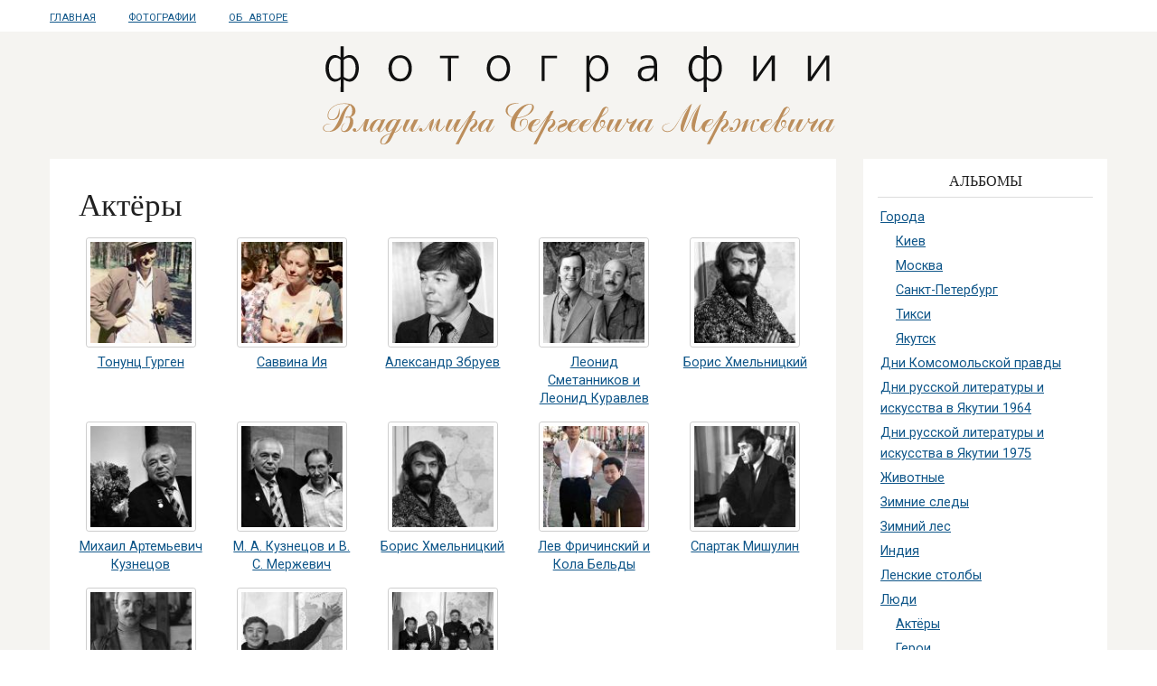

--- FILE ---
content_type: text/html; charset=UTF-8
request_url: https://merjevich.ru/album/aktyory
body_size: 3547
content:
<!DOCTYPE html>
<html lang="ru">
	<head>
		<meta name="viewport" content="width=device-width, initial-scale=1.0">
		<link rel="icon" type="image/svg+xml" href="/themes/crush/ico/favicon.svg">
		<link rel="icon" type="image/png" sizes="32x32" href="/themes/crush/ico/32x32.png">
		<link rel="icon" type="image/png" sizes="16x16" href="/themes/crush/ico/16x16.png">
		<title>Актёры | Фотографии В. С. Мержевича</title>
		<link rel="stylesheet" media="all" href="/themes/crush/css/foundation.min.css?sziyua" />
<link rel="stylesheet" media="all" href="/themes/crush/css/style.css?sziyua" />

		
	</head>
	<body>
		  <div class="dialog-off-canvas-main-canvas" data-off-canvas-main-canvas>
    <header class="topmenu">
	<div class="row">
		<div class="large-12 columns">
			<div class="block"  id="block-glavnoemenyu">
    <div class="block-content">
      
              <ul>
              <li>
        <a href="/" data-drupal-link-system-path="&lt;front&gt;">Главная</a>
              </li>
          <li>
        <a href="/photo">Фотографии</a>
              </li>
          <li>
        <a href="/about" data-drupal-link-system-path="about">Об авторе</a>
              </li>
        </ul>
  


    </div>
</div>
		</div>
	</div>
</header>
<main>
	<div class="row hgroup">
		<div class="large-12 columns">
			<a href="/"><img src="/themes/crush/images/logo.svg" alt="Фотографии Владимира Сергеевича Мержевича" width="567" height="116"></a>
		</div>
	</div>
	<div class="row">
		<div class="small-12 medium-8 large-9 columns main">
			<div class="content-main">
				<div data-drupal-messages-fallback class="hidden"></div><div class="block"  id="block-crush-content">
    <div class="block-content">
        <div class="view-header">
    <h1>Актёры</h1>
<p></p>
  </div>

<div class="row small-up-3 medium-up-4 large-up-5">
      <div class="column card">  <a href="/photo/tonunc-gurgen" hreflang="ru"><img loading="lazy" src="/assets/styles/thumbnail/public/photo/314.jpg?itok=lbcXdGZS" width="120" height="120" alt="" class="thumbnail" />

</a>
<p class="album-title"><a href="/photo/tonunc-gurgen" hreflang="ru">Тонунц Гурген</a></p></div>
    <div class="column card">  <a href="/photo/savvina-iya" hreflang="ru"><img loading="lazy" src="/assets/styles/thumbnail/public/photo/315.jpg?itok=c3FSK-DH" width="120" height="120" alt="" class="thumbnail" />

</a>
<p class="album-title"><a href="/photo/savvina-iya" hreflang="ru">Саввина Ия</a></p></div>
    <div class="column card">  <a href="/photo/aleksandr-zbruev" hreflang="ru"><img loading="lazy" src="/assets/styles/thumbnail/public/photo/zbruev.jpg?itok=CyAQYrFf" width="120" height="120" alt="" class="thumbnail" />

</a>
<p class="album-title"><a href="/photo/aleksandr-zbruev" hreflang="ru">Александр Збруев</a></p></div>
    <div class="column card">  <a href="/photo/leonid-smetannikov-i-leonid-kuravlev" hreflang="ru"><img loading="lazy" src="/assets/styles/thumbnail/public/photo/320.jpg?itok=8SCF3snp" width="120" height="120" alt="" class="thumbnail" />

</a>
<p class="album-title"><a href="/photo/leonid-smetannikov-i-leonid-kuravlev" hreflang="ru">Леонид Сметанников и Леонид Куравлев</a></p></div>
    <div class="column card">  <a href="/photo/boris-khmelnickiy" hreflang="ru"><img loading="lazy" src="/assets/styles/thumbnail/public/photo/khmelnickiy-2.jpg?itok=3QFLUJg2" width="120" height="120" alt="" class="thumbnail" />

</a>
<p class="album-title"><a href="/photo/boris-khmelnickiy" hreflang="ru">Борис Хмельницкий</a></p></div>
    <div class="column card">  <a href="/photo/mikhail-artemevich-kuznecov" hreflang="ru"><img loading="lazy" src="/assets/styles/thumbnail/public/photo/kuznecov-1.jpg?itok=coWx9Cp3" width="120" height="120" alt="" class="thumbnail" />

</a>
<p class="album-title"><a href="/photo/mikhail-artemevich-kuznecov" hreflang="ru">Михаил Артемьевич Кузнецов</a></p></div>
    <div class="column card">  <a href="/photo/m-kuznecov-i-v-s-merzhevich" hreflang="ru"><img loading="lazy" src="/assets/styles/thumbnail/public/photo/kuznecov-2.jpg?itok=UQPvFDbe" width="120" height="120" alt="" class="thumbnail" />

</a>
<p class="album-title"><a href="/photo/m-kuznecov-i-v-s-merzhevich" hreflang="ru">М. А. Кузнецов и В. С. Мержевич</a></p></div>
    <div class="column card">  <a href="/photo/boris-khmelnickiy-0" hreflang="ru"><img loading="lazy" src="/assets/styles/thumbnail/public/photo/khmelnickiy.jpg?itok=HiUqoy4d" width="120" height="120" alt="" class="thumbnail" />

</a>
<p class="album-title"><a href="/photo/boris-khmelnickiy-0" hreflang="ru">Борис Хмельницкий</a></p></div>
    <div class="column card">  <a href="/photo/lev-frichinskiy-i-kola-beldy" hreflang="ru"><img loading="lazy" src="/assets/styles/thumbnail/public/photo/beldy.jpg?itok=zisnIiGk" width="120" height="120" alt="" class="thumbnail" />

</a>
<p class="album-title"><a href="/photo/lev-frichinskiy-i-kola-beldy" hreflang="ru">Лев Фричинский и Кола Бельды</a></p></div>
    <div class="column card">  <a href="/photo/spartak-mishulin" hreflang="ru"><img loading="lazy" src="/assets/styles/thumbnail/public/photo/mishulin.jpg?itok=QUcmCwPy" width="120" height="120" alt="" class="thumbnail" />

</a>
<p class="album-title"><a href="/photo/spartak-mishulin" hreflang="ru">Спартак Мишулин</a></p></div>
    <div class="column card">  <a href="/photo/leonid-kuravlyov" hreflang="ru"><img loading="lazy" src="/assets/styles/thumbnail/public/photo/kuravlyov.jpg?itok=_Vn0pYhn" width="120" height="120" alt="" class="thumbnail" />

</a>
<p class="album-title"><a href="/photo/leonid-kuravlyov" hreflang="ru">Леонид Куравлёв</a></p></div>
    <div class="column card">  <a href="/photo/sergey-prokhanov-u-karty-yakutii" hreflang="ru"><img loading="lazy" src="/assets/styles/thumbnail/public/photo/prokhanov-2.jpg?itok=QZQJMigo" width="120" height="120" alt="" class="thumbnail" />

</a>
<p class="album-title"><a href="/photo/sergey-prokhanov-u-karty-yakutii" hreflang="ru">Сергей Проханов у карты Якутии</a></p></div>
    <div class="column card">  <a href="/photo/v-gostyakh-u-knigolyubov" hreflang="ru"><img loading="lazy" src="/assets/styles/thumbnail/public/photo/11709.jpg?itok=eETUrKtL" width="120" height="120" alt="" class="thumbnail" />

</a>
<p class="album-title"><a href="/photo/v-gostyakh-u-knigolyubov" hreflang="ru">В гостях у книголюбов</a></p></div>

</div>
  
  

    </div>
</div>

			</div>
		</div>
		<aside class="small-12 medium-4 large-3 columns sidebar">
			<div class="block"  id="block-albomy">
      <h2 class="block-title">Альбомы</h2>
    <div class="block-content">
      
              <ul>
              <li>
        <a href="/album/goroda">Города</a>
                                <ul>
              <li>
        <a href="/album/kiev">Киев</a>
              </li>
          <li>
        <a href="/album/moskva">Москва</a>
              </li>
          <li>
        <a href="/album/sankt-peterburg">Санкт-Петербург</a>
              </li>
          <li>
        <a href="/album/tiksi">Тикси</a>
              </li>
          <li>
        <a href="/album/yakutsk">Якутск</a>
              </li>
        </ul>
  
              </li>
          <li>
        <a href="/album/dni-komsomolskoy-pravdy">Дни Комсомольской правды</a>
              </li>
          <li>
        <a href="/album/dni-russkoy-literatury-i-iskusstva-v-yakutii-1964">Дни русской литературы и искусства в Якутии 1964</a>
              </li>
          <li>
        <a href="/album/dni-russkoy-literatury-i-iskusstva-v-yakutii-1975">Дни русской литературы и искусства в Якутии 1975</a>
              </li>
          <li>
        <a href="/album/zhivotnye">Животные</a>
              </li>
          <li>
        <a href="/album/zimnie-sledy">Зимние следы</a>
              </li>
          <li>
        <a href="/album/zimniy-les">Зимний лес</a>
              </li>
          <li>
        <a href="/album/indiya">Индия</a>
              </li>
          <li>
        <a href="/album/lenskie-stolby">Ленские столбы</a>
              </li>
          <li>
        <a href="/album/lyudi">Люди</a>
                                <ul>
              <li>
        <a href="/album/aktyory">Актёры</a>
              </li>
          <li>
        <a href="/album/geroi">Герои</a>
              </li>
          <li>
        <a href="/album/kosmonavty">Космонавты</a>
              </li>
          <li>
        <a href="/album/muzykanty-i-kompozitory">Музыканты и композиторы</a>
              </li>
          <li>
        <a href="/album/pisateli-i-poety">Писатели и поэты</a>
              </li>
          <li>
        <a href="/album/sportsmeny">Спортсмены</a>
              </li>
          <li>
        <a href="/album/uchyonye">Учёные</a>
              </li>
          <li>
        <a href="/album/shakhmatisty">Шахматисты</a>
              </li>
          <li>
        <a href="/album/evenki">Эвенки</a>
              </li>
        </ul>
  
              </li>
          <li>
        <a href="/album/priroda">Природа</a>
              </li>
          <li>
        <a href="/album/reka-lena">Река Лена</a>
              </li>
          <li>
        <a href="/album/severnyy-polyus-15">Северный полюс-15</a>
              </li>
          <li>
        <a href="/album/semya">Семья</a>
              </li>
        </ul>
  


    </div>
</div><div class="block"  class="views-element-container" id="block-views-block-random-block">
  
      <h2 class="block-title">Случайная фотография</h2>
    
  <div class="block-content">
    


        <div class="random-photo">  <a href="/photo/panorama-stolbov" hreflang="ru"><img loading="lazy" src="/assets/styles/medium/public/photo/293.jpg?itok=V9DjXM5v" width="476" height="178" alt="" />

</a>
<div class="center random-title"><a href="/photo/panorama-stolbov" hreflang="ru">Панорама столбов</a></div></div>



  </div>
</div>
		</aside>
	</div>
</main>
<div class="copyright">
	<div class="row"><div class="small-12 columns">&copy; 2006–2025 Владимир Сергеевич Мержевич</div></div>
</div>
<footer>
	<div class="row">
		<div class="small-12 large-6 block columns">
			<h2 class="block-title">Об авторе</h2>
			<div class="block-content">
				<p>За годы своего творчества Владимир Сергеевич Мержевич сделал несколько тысяч фотографий природы, животных, событий и портретов разных людей. Многие работы публиковались в газетах и журналах, их можно было увидеть на персональных выставках автора.</p>
				<p>На этом сайте представлены фотографии В. С. Мержевича, а также изображения из его личного архива, насчитывающего множество уникальных старинных фотографий.</p>
			</div>
		</div>
		<div class="small-8 large-3 columns"><div class="views-element-container" id="block-views-block-popular-block" class="block">
  <h2 class="block-title">Популярные фотографии</h2>
  <div class="row small-up-3">
    


        <div class="column">  <a href="/photo/irkutsk-vokzal" hreflang="ru"><img loading="lazy" src="/assets/styles/small/public/photo/1.jpg?itok=g1-EKnDg" width="60" height="60" alt="Иркутск. Вокзал" class="thumbnail" />

</a>
</div>
    <div class="column">  <a href="/photo/kazan-obshchiy-vid" hreflang="ru"><img loading="lazy" src="/assets/styles/small/public/photo/2.jpg?itok=Ik14ZqcX" width="60" height="60" alt="Казань. Общий вид" class="thumbnail" />

</a>
</div>
    <div class="column">  <a href="/photo/kazan-russkaya-shveycariya" hreflang="ru"><img loading="lazy" src="/assets/styles/small/public/photo/3.jpg?itok=PkVjpPQa" width="60" height="60" alt="Казань. Русская Швейцария" class="thumbnail" />

</a>
</div>
    <div class="column">  <a href="/photo/sverdlovsk-ulica-lenina" hreflang="ru"><img loading="lazy" src="/assets/styles/small/public/photo/4.jpg?itok=ns5d19q2" width="60" height="60" alt="Свердловск. Улица Ленина" class="thumbnail" />

</a>
</div>
    <div class="column">  <a href="/photo/okrestnosti-tomska-m-protopopovo" hreflang="ru"><img loading="lazy" src="/assets/styles/small/public/photo/5.jpg?itok=mpo1SHEl" width="60" height="60" alt="Окрестности Томска. м. Протопопово" class="thumbnail" />

</a>
</div>
    <div class="column">  <a href="/photo/tomsk-bakteriologicheskiy-institut-imeni-churinyh" hreflang="ru"><img loading="lazy" src="/assets/styles/small/public/photo/6.jpg?itok=AGPPLf61" width="60" height="60" alt="Томск. Бактериологический Институт имени Чуриных" class="thumbnail" />

</a>
</div>
    <div class="column">  <a href="/photo/tobolsk-muzhskaya-gimnaziya" hreflang="ru"><img loading="lazy" src="/assets/styles/small/public/photo/7.jpg?itok=XXgvf0Ts" width="60" height="60" alt="Тобольск. Мужская гимназия" class="thumbnail" />

</a>
</div>
    <div class="column">  <a href="/photo/sanatoriy-gornoe-solnce" hreflang="ru"><img loading="lazy" src="/assets/styles/small/public/photo/8.jpg?itok=b6Y_j8qn" width="60" height="60" alt="Санаторий «Горное Солнце»" class="thumbnail" />

</a>
</div>
    <div class="column">  <a href="/photo/aleksandrovskaya-ulica" hreflang="ru"><img loading="lazy" src="/assets/styles/small/public/photo/9.jpg?itok=169VKPrJ" width="60" height="60" alt="Александровская улица" class="thumbnail" />

</a>
</div>



  </div>
</div>
</div>
		<div class="small-4 large-3 columns counter">
			<a href="https://www.liveinternet.ru/click" target="_blank"><img id="licnt4E67" width="31" height="31" title="LiveInternet" src="[data-uri]" alt=""></a>
			<script src="/themes/crush/js/li.js"></script>
		</div>
	</div>
</footer>
  </div>

		
	</body>
</html>

--- FILE ---
content_type: text/css
request_url: https://merjevich.ru/themes/crush/css/style.css?sziyua
body_size: 2199
content:
@import url(https://fonts.googleapis.com/css?family=Roboto:400,700|Playfair+Display&subset=cyrillic,latin);

@font-face {
  font-family: 'fontello';
  src: url('../font/fontello.eot?63424682');
  src: url('../font/fontello.eot?63424682#iefix') format('embedded-opentype'),
       url('../font/fontello.woff2?63424682') format('woff2'),
       url('../font/fontello.woff?63424682') format('woff'),
       url('../font/fontello.ttf?63424682') format('truetype'),
       url('../font/fontello.svg?63424682#fontello') format('svg');
  font-weight: normal;
  font-style: normal;
}

[class^="icon-"]::before, [class*=" icon-"]::before {
  font-family: "fontello";
  font-style: normal;
  font-weight: normal;
  speak: never;
 
  display: inline-block;
  text-decoration: inherit;
  width: 1em;
  margin-right: .2em;
  text-align: center;
 
  /* For safety - reset parent styles, that can break glyph codes*/
  font-variant: normal;
  text-transform: none;
 
  /* fix buttons height, for twitter bootstrap */
  line-height: 1em;
 
  /* Animation center compensation - margins should be symmetric */
  /* remove if not needed */
  margin-left: .2em;
 
  /* you can be more comfortable with increased icons size */
  /* font-size: 120%; */
 
  /* Font smoothing. That was taken from TWBS */
  -webkit-font-smoothing: antialiased;
  -moz-osx-font-smoothing: grayscale;
 
  /* Uncomment for 3D effect */
  /* text-shadow: 1px 1px 1px rgba(127, 127, 127, 0.3); */
}
 
.icon-location::before { content: '\e800'; }
.icon-picture::before { content: '\e801'; }
.icon-user::before { content: '\e803'; }
.icon-calendar::before { content: '\e804'; }
.icon-tag::before { content: '\e805'; }


body {
	background: #fff;
	font-family: 'Roboto', sans-serif;
}

.element-invisible, .visually-hidden {
	display: none;
}

a:visited { color: #666; }
a:hover { color: #945323; }
a {
	text-decoration: underline;
}

/* Header */
/* -------------------------------------- */

.topmenu {
	padding: 5px 0;
}

#block-glavnoemenyu {
	padding: 0;
	margin: 0;
}

#block-glavnoemenyu ul {
	margin: 0;
	padding: 0;
	list-style: none;
}

#block-glavnoemenyu li {
	display: inline-block;
	margin-right: 2rem;
}

#block-glavnoemenyu a {
	text-transform: uppercase;
	word-spacing: 0.4em;
	font-size: 0.7rem;
}

#block-glavnoemenyu a.is-active {
	color: #b98c59;
}

.hgroup  {
	text-align: center;
	padding: 1rem 0;
}


/* Footer */
/* -------------------------------------- */

footer {
	padding: 2rem 0;
	color: #666;
}

footer h2.block-title {
	color: #212121;
	text-transform: uppercase;
	font-size: 0.9rem;
	font-weight: bold;
	border: none;
	text-align: left;
	font-family: inherit;
}

footer p {
	font-size: 0.9rem;
}

footer .block {
	padding-top: 0;
	margin-bottom: 2rem;
}

#views-popular-footer {
	padding: 0;
}

.copyright {
	background: #111;
	color: #aaa;
	padding: 1rem 0;
	font-size: 0.8rem;
}

.counter {
	text-align: right;
}



/* Main page */
/* -------------------------------------- */

main {
	background: #f5f4f1;
	padding-bottom: 2rem;
}

.main {
	margin-bottom: 1rem;
}

.content-main {	
	background: #fff;
	padding: 2rem;
}

h1, h2 {
	font: normal 2.2rem Playfair, Times, serif;
}

h2 {
	font-size: 1.6rem;
}

h2.node-title {
	margin-top: 1rem;
}

#system-main {
	padding: 0;
}

.feature-title {
	margin-top: 1rem;
	font-size: 2rem;
}

.feature-place {
	color: #999;
	margin-top: 1rem;
}

#block-crush-content {
	margin: 0;
	padding: 0;
}

#block-crush-content p:last-of-type {
	margin-bottom: 0;
}


/* Block */
/* -------------------------------------- */

.block {
	background: #fff;
	padding: 1rem;
	margin-bottom: 1rem;
}

.block-title {
	font: normal 1rem  Playfair, Times, serif;
	text-transform: uppercase;
	text-align: center;
	border-bottom: 1px solid #ddd;
	padding-bottom: 0.5rem;	
}

.center, .view-random {
	text-align: center;
}

#views-random-block p {
	margin: 0.5rem 0 0;
}

.random-photo img {
	width: 100%;
}

#block-albomy ul {
	margin-bottom: 0;
}

.is-active {
	color: #666;
}


/* Tabs */
/*------------------------------------------ */

.tabs-admin li {
	display: inline-block;
	padding-left: 0;
	margin-right: 5px;
	background-image: none;
}
.tabs-admin li a {
	background-color: #F5F5F5;
	border: 1px solid #C6C6C6;
	font-size: 11px;
	color: #444;
	display: block;
	padding: 5px 16px;
}
.tabs-admin a:hover {
	background-color: #fff;
}


/* Sidebar*/
/* -------------------------------------- */

.sidebar .block-content {
	font-size: 0.9rem;
}

.sidebar ul {
	list-style: none;
}

.sidebar .active {
	color: #666;
}


/* Pager */
/* -------------------------------------- */

.pager {
	margin: 1rem 0 0; padding: 0;
	list-style: none;
	text-align: center;
}

.pager li {
	display: inline-block;
	background: #f6f7f9;
	border: 1px solid #ddd;
	margin-left: 10px;
}

.pager li a, .pager li span {
	width: 30px;
	height: 30px;
	display: block;
	text-align: center;
	line-height: 30px;
 }

.pager li span.visually-hidden {
	display: none;
}
 
.pager li.first {
	margin-left: 0;
}

.pager a {
	color: #666;
	text-decoration: none;
}

.pager__item a:hover {
	background: #2d2d2d;
	color: #fff;
}

.pager .is-active {
	border: 1px solid #454545;
}

.pager .is-active span {
	color: #111; 
 }
 
 
 /* Frontpage */
/* -------------------------------------- */

#views-last_photo-block {
	padding: 0;
	margin-top: 2rem;
 }
 

 
/* Photo */
/* -------------------------------------- */

.field-photo img {
	border: 1px solid #949494;
}

.field-label-inline div {
	display: inline;
}

.field-name-field-description {
	margin: 1rem 0;
}

.field-name-field-album, 
.field-name-field-year, 
.field-name-field-place,
.field-name-field-author,
.field-name-field-tag {
	color: #999
}

.tag-item {
	margin-right: 0.5rem;
}

#block-views-block-popular-feature .column {
	margin-bottom: 1rem;
}

#block-views-block-year-block,
#block-views-block-place-block,
#block-views-block-tag-block{
	margin-top: 2rem;
}

.random-title {
	margin-top: 0.5rem;
}


/* Album */
/* -------------------------------------- */

.view-album-term img {
	margin-bottom: 0.2rem;
}

.view-album-term .column,
.view-year .column,
.view-place .column {
	text-align: center;
}

#views-place-block .column {
	text-align: left;
}

.album-title {
	font-size: 0.9rem;
}

.view-header {
	margin-bottom: 1rem;
}

#toolbar-administration {
	display: none;	
}


.photo-header {
	margin-top: 1rem;
}

.photo-title {
	border-right: 1px solid #ddd;
}

.photo-title h1 {
	font-size: 2rem;
}

.photo-title, .photo-descr {
	padding-top: 1rem;
	padding-bottom: 1rem;
}

.photo-data {
	margin-top: 1rem;
}

.photo-album,
.photo-year,
.photo-place,
.photo-author,
.photo-tags {
	display: inline-block;
	background: #efede7;
	padding: 5px 10px;
	margin-right: 1rem;
	margin-bottom: 1rem;
}
.photo-album::before,
.photo-year::before,
.photo-place::before,
.photo-author::before,
.photo-tags::before {
	font-family: 'fontello';
	padding-right: 0.6em;
}

.photo-album::before { content: '\e801'; }
.photo-year::before { content: '\e804'; }
.photo-place::before { content: '\e800'; }
.photo-author::before { content: '\e803'; }
.photo-tags::before { content: '\e805'; }


/* Taxonomy */
/* -------------------------------------- */

.card {
	margin-bottom: 1rem;
	text-align: center;
}

.card .thumbnail {
	margin-bottom: 0.5rem;
}

.album-title {
	line-height: 1.4;
}


/* Album Menu */
/* -------------------------------------- */

#block-albomy ul ul {
	margin-left: 0;
}

#block-albomy ul ul a {
	padding-left: 1.25rem;
}


#block-albomy a {
	display: block;
	padding: 2px 3px;
}

#block-albomy a.is-active {
	background: #c2986b;
	color: #fff;
	text-decoration: none;
}


div[data-drupal-messages] {
	padding: 1rem;
	background-color: #d7ecfa;
    color: #0a0a0a;
	border: 1px solid rgba(10, 10, 10, 0.25);
	margin-bottom: 1rem;
}

#block-views-block-similar-block {
	padding-left: 0;
	padding-bottom: 0;
	margin-bottom: 0;
}

.similar {
	display: inline-block;
	margin-right: 1rem;
}

--- FILE ---
content_type: application/javascript; charset=UTF-8
request_url: https://merjevich.ru/themes/crush/js/li.js
body_size: 123
content:
//(function(d,s){d.getElementById("licnt4E67").src=
//"https://counter.yadro.ru/hit?t41.2;r"+escape(d.referrer)+
//((typeof(s)=="undefined")?"":";s"+s.width+"*"+s.height+"*"+
//(s.colorDepth?s.colorDepth:s.pixelDepth))+";u"+escape(d.URL)+
//";h"+escape(d.title.substring(0,150))+";"+Math.random()})
//(document,screen)

--- FILE ---
content_type: image/svg+xml
request_url: https://merjevich.ru/themes/crush/images/logo.svg
body_size: 29091
content:
<?xml version="1.0" encoding="utf-8"?>
<!-- Generator: Adobe Illustrator 19.1.1, SVG Export Plug-In . SVG Version: 6.00 Build 0)  -->
<svg version="1.1" id="Layer_1" xmlns="http://www.w3.org/2000/svg" xmlns:xlink="http://www.w3.org/1999/xlink" x="0px" y="0px"
	 viewBox="0 0 566.3 108.7" style="enable-background:new 0 0 566.3 108.7;" xml:space="preserve">
<style type="text/css">
	.st0{fill:#BC8E5C;}
	.st1{fill:#111111;}
</style>
<g>
	<path class="st0" d="M0.3,90.6C0.3,89.1,1,88,2.5,87c1.4-0.9,3.1-1.4,4.9-1.4H8c0.2,0,0.3,0,0.4,0l0.1,0.2c-1.9,0-3.6,0.4-5.1,1.3
		c-1.5,0.9-2.3,2-2.3,3.4c0,1.1,0.5,2,1.5,2.7s2.3,1,3.7,1c1.8,0,3.4-0.7,5-2.1c1.3-1.2,2.7-3.2,4.2-5.9c1.1-1.9,2.5-4.8,4.1-8.7
		c1.2-3,2.5-5.3,3.8-7.1c1.7-2.5,3.6-4.3,5.8-5.5c-0.7-0.4-1.6-0.7-2.5-0.8c-0.9-0.2-2.1-0.3-3.5-0.3c-5.3,0-9.6,1.5-12.9,4.5
		c-2.8,2.5-4.1,5.3-4.1,8.3c0,1.4,0.3,2.4,1,3.2c0.7,0.8,1.6,1.2,2.7,1.2c2.8,0,4.9-1.4,6.4-4.3c1.1-2.2,1.7-4.7,1.7-7.4l0.1-0.5
		l0.2,0.4l0.3,1.9l0.1,2c0,2.4-0.6,4.4-1.8,5.9c-1.5,1.8-3.8,2.7-6.9,2.7c-1.4,0-2.6-0.4-3.4-1.3c-0.8-0.9-1.2-2.1-1.2-3.7
		c0-3.2,1.5-6.1,4.4-8.7c1.7-1.5,3.7-2.7,5.9-3.5c2.2-0.8,4.7-1.2,7.4-1.2c0.9,0,1.7,0,2.4,0c0.7,0,1.5,0.1,2.4,0.2
		c0.9,0.1,1.9,0.4,2.8,0.7c0.7-0.2,1.3-0.3,1.9-0.3l1.1,0.1h-0.4c-0.5,0-0.8,0-1.1,0.1c-0.3,0-0.6,0.1-0.9,0.3
		c1.5,0.6,2.8,1.5,3.6,2.8c0.9,1.2,1.3,2.7,1.3,4.3c0,1.5-0.4,2.9-1.3,4c-0.8,1.2-2.2,2.1-4,2.9c2,0.8,2.9,2.5,2.9,5.1
		c0,2.6-0.8,5.1-2.5,7.4c-1.9,2.6-4.2,4-6.9,4c-1.4,0-2.4-0.3-3.1-0.8c-0.6-0.6-0.9-1.3-0.9-2.4c0-1.3,0.4-2.7,1.1-4.1
		c1-1.8,2.3-2.8,4-3.2c-1,0.3-2,1.1-2.9,2.6c-0.5,0.7-0.8,1.4-1.1,2.1c-0.2,0.7-0.4,1.4-0.4,2.1c0,1.8,0.7,2.6,2.1,2.6
		c2,0,3.8-1.8,5.3-5.3c1.2-2.8,1.8-5.2,1.8-7.2c0-1.1-0.2-1.9-0.7-2.4l-1.2,0.4c-0.3,0.1-0.7,0.1-1.1,0.1c-1.2,0-1.9-0.3-1.9-0.9
		c0-0.7,0.7-1,2.1-1l1.1,0.1l1.3,0.3c0.8-0.6,1.5-1.4,2-2.5c0.5-1.1,0.7-2.5,0.7-4.1c0-1.6-0.2-2.9-0.7-3.9c-0.5-1-1.1-1.7-1.9-2.2
		c-1.4,1.4-2.6,3.2-3.7,5.2c-1.1,2-2.2,5-3.3,8.8c-1.8,6.2-4.4,10.6-8,13c-2.4,1.6-5.3,2.5-8.7,2.5c-1.8,0-3.2-0.4-4.4-1.1
		C0.9,93.1,0.3,92,0.3,90.6z M27.7,78.2c-1,0-1.5,0.2-1.5,0.6c0,0.3,0.4,0.4,1.1,0.4c0.4,0,0.8,0,1-0.1l0.9-0.4l-0.6-0.3
		C28.4,78.3,28.1,78.2,27.7,78.2z"/>
	<path class="st0" d="M42.5,88.5c1-1.2,1.8-2.5,2.6-3.7c0.3-0.5,0.7-1.1,1.1-1.8c0.4-0.7,0.8-1.4,1.2-2.2l4-0.3l-2.4,7
		c-0.8,2.4-1.2,4-1.2,4.6c0,0.5,0.1,0.8,0.4,0.8c0.9,0,2.3-1.6,4.2-4.7c0.1-0.1,0.1-0.2,0.2-0.2l0.4,0.2l-0.1,0.2
		c-1.3,2-2.4,3.5-3.3,4.4c-1.1,1.1-2.1,1.6-3,1.6c-0.7,0-1.1-0.2-1.4-0.6c-0.3-0.4-0.5-1.1-0.5-2.1c0-1.1,0.2-2.6,0.7-4.4
		c0.2-0.9,0.5-1.8,0.8-2.6c0.3-0.8,0.7-1.6,1.1-2.4c-0.9,1.8-2.4,4.1-4.5,6.9l-2.1,2.7c-1.6,1.8-3.3,2.7-4.8,2.7
		c-0.7,0-1.4-0.2-1.9-0.5c-0.5-0.3-0.8-0.9-0.8-1.5c0-0.5,0.2-1,0.5-1.3c0.4-0.4,0.8-0.6,1.4-0.6c1.2,0,1.8,0.6,1.8,1.8
		c0,0.4-0.1,0.7-0.2,0.9c-0.1,0.2-0.4,0.4-0.8,0.6c0.7,0,1.6-0.3,2.6-1C39.4,92.3,40.8,90.8,42.5,88.5z"/>
	<path class="st0" d="M63,93.8c0,0.3,0.1,0.4,0.4,0.5c0.8,0,1.7-0.5,2.7-1.6c1-1,2.2-2.5,3.4-4.3l0.3-0.4l0.1-0.1l0.2,0.3l-0.3,0.5
		c-1.8,2.7-3.1,4.4-4,5.1c-0.9,0.7-1.8,1.1-2.6,1.1c-1,0-1.7-0.2-2.1-0.7s-0.6-1-0.6-1.7c0-0.5,0-0.9,0-1.1l0.2-0.6
		c-0.8,1.1-1.5,1.8-2.1,2.4c-1.1,1-2.2,1.5-3.2,1.5c-1.1,0-2-0.4-2.5-1.1c-0.6-0.7-0.9-1.7-0.9-2.9c0-2.9,1.1-5.2,3.2-7.1
		c2.1-1.9,4.5-2.9,7.1-2.9c1.7,0,2.6,0.6,2.6,1.7l0.6-1.3l3.8-0.4l-5.5,11.1l-0.5,1.1L63,93.8z M64.3,82.8c0-0.4-0.1-0.8-0.4-1.2
		c-0.3-0.4-0.7-0.5-1.3-0.5c-1.6,0-3.4,1.8-5.3,5.3c-1.7,3.1-2.6,5.4-2.6,6.8c0,0.7,0.4,1,1.1,1c0.7,0,1.4-0.4,2.4-1.3
		c0.9-0.9,2.1-2.3,3.5-4.2l2.5-4.9C64.2,83.6,64.3,83.3,64.3,82.8z"/>
	<path class="st0" d="M77.3,91.6c-0.6,0.8-1.3,1.5-2.1,2.1s-1.8,0.9-2.7,0.9c-0.9,0-1.6-0.4-2.2-1.2c-0.6-0.8-0.9-1.7-0.9-2.9
		c0-2.3,0.9-4.5,2.8-6.5c2-2.2,4.5-3.3,7.5-3.3c0.8,0,1.4,0.2,1.9,0.5c0.3,0.2,0.5,0.6,0.6,1.1l0.6-1.2l3.8-0.5l-7.2,14.3
		c1.9-0.5,3.6-1.6,5.2-3.5l2.5-3.5l0.3-0.2c0.2,0,0.3,0.1,0.3,0.4l-0.2,0.4c-1.6,2.3-2.7,3.8-3.4,4.5c-1.3,1.3-2.9,2.1-4.9,2.6
		l-3.8,7.3c-0.9,1.8-2.2,3.2-3.7,4.2c-1.6,1-3.2,1.5-4.9,1.5c-1.1,0-1.9-0.3-2.4-0.9c-0.6-0.6-0.8-1.3-0.8-2.3
		c0-1.6,0.7-3.1,2.1-4.6c1.9-2,5.1-3.6,9.5-4.8L77.3,91.6z M74.8,96.6c-2.7,0.7-5,2-6.9,3.8c-2,1.8-2.9,3.6-2.9,5.5
		c0,0.6,0.1,1.1,0.4,1.5c0.3,0.4,0.7,0.6,1.4,0.6c1,0,1.9-0.5,2.8-1.6c0.6-0.8,1.5-2.2,2.5-4.2L74.8,96.6z M79.8,81.2
		c-1.5,0-3.2,1.8-5.1,5.3c-1.7,3.2-2.6,5.4-2.6,6.6c0,0.5,0.3,0.8,0.8,0.8c0.7,0,1.5-0.4,2.6-1.3c1-0.9,2-2,2.9-3.3l3.2-6.2
		c0-0.6-0.1-1-0.4-1.4C80.9,81.4,80.5,81.2,79.8,81.2z"/>
	<path class="st0" d="M107.5,87.5l0.1,0.2c-0.1,0.3-0.1,0.5-0.2,0.6c-1.2,1.9-2.1,3.2-2.8,4c-1.4,1.6-2.7,2.4-4,2.4
		c-1.2,0-2.1-0.2-2.6-0.7c-0.5-0.5-0.8-1.2-0.8-2.2c0-0.4,0-0.8,0.1-1.3c0.1-0.5,0.3-1,0.5-1.7c0.1-0.3,0.2-0.6,0.4-1
		c0.2-0.4,0.4-0.8,0.6-1.4L98,88L97,89.8c-0.9,1.4-1.7,2.4-2.3,3c-1.1,1.2-2.2,1.9-3,1.9c-2.1,0-3.1-1.1-3.1-3.4
		c0-0.6,0.1-1.3,0.3-2s0.5-1.6,0.9-2.4l2.5-5.7l4.4-0.3l-3.9,7.7l-1.2,2.5c-0.3,0.8-0.5,1.5-0.5,1.9c0,0.7,0.3,1,1,1
		c0.5,0,1.2-0.4,2-1.3c0.7-0.7,1.5-1.7,2.4-3.2l2.1-3.5l1.5-2.8l0.9-2l4.6-0.3l-4.8,9.4c-0.6,1.2-0.9,2.1-0.9,2.7
		c0,0.8,0.3,1.2,0.9,1.2c1.1,0,2.5-1.1,4.2-3.3c0.5-0.6,1.1-1.5,2-2.9l0.3-0.3L107.5,87.5z"/>
	<path class="st0" d="M117,86c1.2-2,2.4-3.4,3.5-4.4c0.6-0.5,1.3-0.9,2.3-1.4c0,0.5,0,1.1,0,1.6c-0.1,0.7-0.2,1.3-0.2,1.9
		c-0.1,0.6-0.4,1.7-1,3.4l-1.2,3.5c-0.1,0.4-0.3,0.9-0.4,1.4c-0.1,0.5-0.2,0.9-0.2,1.1c0,0.4,0.2,0.7,0.6,0.7c0.3,0,0.7-0.7,1.4-2.1
		l2.4-5.3c1-2.1,2.1-3.8,3.3-4.9c0.7-0.7,1.5-1.1,2.3-1.4c0,0.4,0,0.9,0,1.4c0,0.5-0.1,1.1-0.2,1.9c-0.1,0.8-0.4,2-1,3.5l-0.8,2.8
		l-0.3,2.2c0,1.2,0.5,1.8,1.4,1.8c0.6,0,1.5-0.8,2.9-2.4c1-1.1,1.8-2.3,2.6-3.4l0.1-0.1l0.4,0.4l0,0.1l-2.8,3.8
		c-1.3,1.5-2.3,2.2-3.2,2.2c-1.2,0-2.1-0.4-2.9-1.1c-0.7-0.7-1.1-1.8-1.1-3.2c0-1,0.1-2,0.4-3.1c0.3-1,0.7-2,1.2-3.1
		c0.2-0.4,0.3-0.8,0.4-1c0.1-0.2,0.3-0.5,0.5-0.8l-1.2,1.4c-0.6,0.8-1.1,1.8-1.5,2.9c-2.2,5.2-3.7,7.8-4.4,7.8c-0.7,0-1.4-0.3-2-1
		c-0.5-0.7-0.7-1.6-0.7-2.7l0.1-1.8c0.1-0.4,0.1-0.8,0.2-1c0.1-0.2,0.2-0.6,0.5-1.2l1-2.2l1.4-2.2l-1.6,1.9l-1.5,2.1l-3.7,5.6
		c-1.5,1.8-3.1,2.7-4.9,2.7c-1.8,0-2.7-0.7-2.7-2c0-0.5,0.2-1,0.6-1.3c0.4-0.3,0.8-0.5,1.3-0.6c0.5,0,0.9,0.1,1.3,0.4
		c0.3,0.3,0.5,0.8,0.5,1.4c0,0.4-0.1,0.7-0.2,1c-0.1,0.2-0.4,0.4-0.8,0.6c1.8,0,3.5-1.2,5.3-3.7L117,86z"/>
	<path class="st0" d="M154.9,87.5l0.1,0.2c-0.1,0.3-0.1,0.5-0.2,0.6c-1.2,1.9-2.1,3.2-2.8,4c-1.4,1.6-2.7,2.4-4,2.4
		c-1.2,0-2.1-0.2-2.6-0.7c-0.5-0.5-0.8-1.2-0.8-2.2c0-0.4,0-0.8,0.1-1.3c0.1-0.5,0.3-1,0.5-1.7c0.1-0.3,0.2-0.6,0.4-1
		c0.2-0.4,0.4-0.8,0.6-1.4l-0.9,1.5l-1.1,1.8c-0.9,1.4-1.7,2.4-2.3,3c-1.1,1.2-2.2,1.9-3,1.9c-2.1,0-3.1-1.1-3.1-3.4
		c0-0.6,0.1-1.3,0.3-2s0.5-1.6,0.9-2.4l2.5-5.7l4.4-0.3l-3.9,7.7l-1.2,2.5c-0.3,0.8-0.5,1.5-0.5,1.9c0,0.7,0.3,1,1,1
		c0.5,0,1.2-0.4,2-1.3c0.7-0.7,1.5-1.7,2.4-3.2l2.1-3.5l1.5-2.8l0.9-2l4.6-0.3l-4.8,9.4c-0.6,1.2-0.9,2.1-0.9,2.7
		c0,0.8,0.3,1.2,0.9,1.2c1.1,0,2.5-1.1,4.2-3.3c0.5-0.6,1.1-1.5,2-2.9l0.3-0.3L154.9,87.5z"/>
	<path class="st0" d="M161.8,85.9l-11.5,22.3l-3.4,0l15.4-30.1l-4.4,6l-3.3,4.5l-0.4,0.3c-0.2,0-0.3-0.1-0.3-0.3l0.2-0.4l4.2-5.8
		c1.8-2.5,3.6-4.8,5.3-6.9l1.9-3.6l3.8-0.6l-5.7,11.3c0.6-0.6,1.1-1.1,1.6-1.4c0.7-0.4,1.4-0.6,2.2-0.6c1,0,1.9,0.4,2.6,1.1
		c0.7,0.7,1,1.7,1,2.8c0,0.9-0.3,1.8-0.8,2.8c-0.6,1-1.4,1.8-2.6,2.6c-1.8,1.1-2.6,2.2-2.6,3.2c0,0.7,0.4,1,1.3,1
		c0.9,0,2.1-0.8,3.6-2.4c1-1.2,1.9-2.4,2.6-3.7l0.3-0.2c0.1,0.1,0.2,0.2,0.2,0.3l-0.2,0.5c-1.5,2.1-2.4,3.4-3,4
		c-1.3,1.4-2.7,2.1-4,2.1c-1.1,0-2-0.2-2.5-0.7c-0.5-0.4-0.8-1-0.8-1.7c0-1.2,0.7-2.4,2-3.4s2.3-2.1,3-3.3c0.7-1,1-2,1-2.8
		c0-1.1-0.4-1.6-1.3-1.6c-0.8,0-1.6,0.4-2.6,1.3C163.4,83.4,162.6,84.6,161.8,85.9z"/>
	<path class="st0" d="M182.9,93.8c0,0.3,0.1,0.4,0.4,0.5c0.8,0,1.7-0.5,2.7-1.6c1-1,2.2-2.5,3.4-4.3l0.3-0.4l0.1-0.1l0.2,0.3
		l-0.3,0.5c-1.8,2.7-3.1,4.4-4,5.1c-0.9,0.7-1.8,1.1-2.6,1.1c-1,0-1.7-0.2-2.1-0.7s-0.6-1-0.6-1.7c0-0.5,0-0.9,0-1.1l0.2-0.6
		c-0.8,1.1-1.5,1.8-2.1,2.4c-1.1,1-2.2,1.5-3.2,1.5c-1.1,0-2-0.4-2.5-1.1c-0.6-0.7-0.9-1.7-0.9-2.9c0-2.9,1.1-5.2,3.2-7.1
		c2.1-1.9,4.5-2.9,7.1-2.9c1.7,0,2.6,0.6,2.6,1.7l0.6-1.3l3.8-0.4l-5.5,11.1l-0.5,1.1L182.9,93.8z M184.3,82.8
		c0-0.4-0.1-0.8-0.4-1.2c-0.3-0.4-0.7-0.5-1.3-0.5c-1.6,0-3.4,1.8-5.3,5.3c-1.7,3.1-2.6,5.4-2.6,6.8c0,0.7,0.4,1,1.1,1
		c0.7,0,1.4-0.4,2.4-1.3c0.9-0.9,2.1-2.3,3.5-4.2l2.5-4.9C184.2,83.6,184.2,83.3,184.3,82.8z"/>
	<path class="st0" d="M202.2,71.2c0-2.4,1-4.3,2.9-5.9c1.9-1.5,4.5-2.3,7.9-2.3c0.4,0,0.7,0,1.1,0c0.3,0,0.7,0,1.1,0
		c0.6,0,1,0.1,1.3,0.2l0.1,0.1l-0.2,0.2h-0.7c-3.8,0-6.7,0.7-8.6,2.1c-1.9,1.4-2.8,3.4-2.8,6.1c0,1.6,0.6,3.1,1.7,4.4
		c1,1.1,2.2,1.9,3.7,2.2c2-3.9,4.5-7.1,7.7-9.8c3.8-3.2,7.7-4.7,11.9-4.7c1.3,0,2.3,0.3,3,1c0.7,0.6,1.1,1.5,1.1,2.6
		c0,1.6-0.7,3.2-2.1,5c-1.6,1.9-3.8,3.5-6.6,4.7c-1.8,0.8-3.6,1.4-5.3,1.8c-1.7,0.4-3.3,0.6-4.8,0.6c-0.7,1.5-1.3,3.1-1.8,4.8
		c-0.5,1.8-0.7,3.3-0.7,4.7c0,1.5,0.3,2.7,0.9,3.6c0.7,0.9,1.8,1.3,3.3,1.3c2.7,0,5.1-1.2,7.1-3.5c0.9-1.1,1.6-2.1,2-3.2
		c0.5-1.1,0.7-2.2,0.7-3.3c0-2-0.9-2.9-2.6-2.9c-1.5,0-2.7,0.7-3.5,2c-0.6,1.1-0.9,2.3-0.9,3.8c0,0.5,0,0.9,0.1,1.2
		c0.1,0.3,0.1,0.6,0.2,0.7V89v0.1c-1.1-0.7-1.7-1.9-1.7-3.5c0-1.4,0.4-2.6,1.3-3.6c1-1.1,2.5-1.7,4.5-1.7c1,0,1.8,0.3,2.4,1
		c0.6,0.6,0.8,1.5,0.8,2.5c0,2.3-1,4.6-2.9,6.8c-2.1,2.5-4.7,3.7-7.6,3.7c-3,0-5.2-0.8-6.7-2.4c-0.6-0.7-1.1-1.5-1.4-2.4
		c-0.3-0.9-0.5-2-0.5-3.2c0-1.3,0.2-2.6,0.5-3.9c0.3-1.3,0.8-2.5,1.4-3.8c-1.7-0.3-3.2-1.1-4.6-2.3C203.1,75,202.2,73.2,202.2,71.2z
		 M224,76.6c2.1-0.9,4-2.4,5.4-4.5c0.7-1,1.1-1.9,1.5-2.8c0.3-0.9,0.5-1.7,0.5-2.6c0-1.5-0.7-2.3-2.1-2.3c-2.6,0-5.3,1.6-8.2,4.7
		c-2.5,2.7-4.7,6-6.4,9.7c1.7,0,3.1-0.2,4.3-0.5C220.2,78.2,221.9,77.6,224,76.6z"/>
	<path class="st0" d="M240.1,82.3c0,0.7-0.4,1.5-1.3,2.6c-0.9,1-1.9,1.8-3,2.3c-0.3,0.1-0.6,0.2-0.8,0.3c-0.2,0.1-0.6,0.2-1.2,0.3
		l-2,0.3l-0.7,1.9c-0.2,0.7-0.2,1.3-0.2,1.9c0,0.7,0.1,1.3,0.4,1.7c0.3,0.4,0.8,0.7,1.5,0.7c1.4,0,2.9-0.7,4.3-2.1
		c0.8-0.8,1.8-2.1,3-3.9l0.3-0.3l0.2,0.3l-0.2,0.4c-1.3,1.9-2.3,3.2-3.1,4c-1.4,1.4-2.9,2.1-4.5,2.1c-1.7,0-3.1-0.5-4.2-1.4
		c-1.1-0.9-1.6-2.2-1.6-3.9c0-2.1,0.9-4,2.7-5.8c2.1-2,4.6-3,7.7-3C239.3,80.6,240.1,81.2,240.1,82.3z M232.1,87.5
		c0.6,0,1.1-0.1,1.6-0.2c0.5-0.1,0.9-0.2,1.1-0.3s0.5-0.2,0.9-0.4c1-0.5,1.9-1.2,2.7-2.1c0.8-0.9,1.1-1.7,1.1-2.3c0-0.7-0.4-1-1.3-1
		c-0.3,0-0.7,0.1-1.1,0.3c-0.4,0.2-0.9,0.5-1.4,1.1c-0.6,0.5-1.2,1.4-2,2.4C233,85.9,232.5,86.7,232.1,87.5z"/>
	<path class="st0" d="M247.9,85.9l-11.5,22.3l-3.4,0l15.4-30.1l-4.4,6l-3.3,4.5l-0.4,0.3c-0.2,0-0.3-0.1-0.3-0.3l0.2-0.4l4.2-5.8
		c1.8-2.5,3.6-4.8,5.3-6.9l1.9-3.6l3.8-0.6l-5.7,11.3c0.6-0.6,1.1-1.1,1.6-1.4c0.7-0.4,1.4-0.6,2.2-0.6c1,0,1.9,0.4,2.6,1.1
		c0.7,0.7,1,1.7,1,2.8c0,0.9-0.3,1.8-0.8,2.8c-0.6,1-1.4,1.8-2.6,2.6c-1.8,1.1-2.6,2.2-2.6,3.2c0,0.7,0.4,1,1.3,1
		c0.9,0,2.1-0.8,3.6-2.4c1-1.2,1.9-2.4,2.6-3.7l0.3-0.2c0.1,0.1,0.2,0.2,0.2,0.3l-0.2,0.5c-1.5,2.1-2.4,3.4-3,4
		c-1.3,1.4-2.7,2.1-4,2.1c-1.1,0-2-0.2-2.5-0.7c-0.5-0.4-0.8-1-0.8-1.7c0-1.2,0.7-2.4,2-3.4s2.3-2.1,3-3.3c0.7-1,1-2,1-2.8
		c0-1.1-0.4-1.6-1.3-1.6c-0.8,0-1.6,0.4-2.6,1.3C249.5,83.4,248.6,84.6,247.9,85.9z"/>
	<path class="st0" d="M260.8,83.9l-0.2-0.1l0-0.1l0.3-0.4c0.6-0.6,1.3-1.1,2.3-1.6c0.9-0.5,1.9-0.7,2.9-0.7c1.4,0,2.4,0.3,3.2,0.9
		c0.7,0.6,1.1,1.4,1.1,2.4c0,1.2-0.4,2.3-1.3,3.2c-0.6,0.6-1.6,1.2-3,1.6c-1.9,0.7-3.2,1.2-3.8,1.6c-0.6,0.4-0.9,1-0.9,1.9
		c0,1.1,0.6,1.7,1.9,1.7c1.4,0,3-0.9,4.7-2.7l2.6-3.3l0.5-0.4l0.1,0.2c-0.1,0.3-0.2,0.5-0.2,0.6c-0.8,1.3-1.6,2.4-2.5,3.4
		c-1.7,1.8-3.5,2.8-5.3,2.8c-1.1,0-1.9-0.3-2.6-0.8c-0.8-0.6-1.2-1.5-1.2-2.5c0-1.3,0.4-2.5,1.3-3.5c0.6-0.7,1.6-1.3,2.9-1.9
		l2.9-1.2c0.9-0.4,1.4-0.8,1.4-1.3c0-0.6-0.2-1-0.5-1.2c-0.3-0.2-0.8-0.4-1.4-0.4c-0.7,0-1.5,0.2-2.3,0.5c-0.7,0.2-1.5,0.7-2.2,1.3
		l-0.4,0.2L260.8,83.9z"/>
	<path class="st0" d="M283.4,82.3c0,0.7-0.4,1.5-1.3,2.6c-0.9,1-1.9,1.8-3,2.3c-0.3,0.1-0.6,0.2-0.8,0.3c-0.2,0.1-0.6,0.2-1.2,0.3
		l-2,0.3l-0.7,1.9c-0.2,0.7-0.2,1.3-0.2,1.9c0,0.7,0.1,1.3,0.4,1.7c0.3,0.4,0.8,0.7,1.5,0.7c1.4,0,2.9-0.7,4.3-2.1
		c0.8-0.8,1.8-2.1,3-3.9l0.3-0.3l0.2,0.3l-0.2,0.4c-1.3,1.9-2.3,3.2-3.1,4c-1.4,1.4-2.9,2.1-4.5,2.1c-1.7,0-3.1-0.5-4.2-1.4
		c-1.1-0.9-1.6-2.2-1.6-3.9c0-2.1,0.9-4,2.7-5.8c2.1-2,4.6-3,7.7-3C282.6,80.6,283.4,81.2,283.4,82.3z M275.4,87.5
		c0.6,0,1.1-0.1,1.6-0.2c0.5-0.1,0.9-0.2,1.1-0.3s0.5-0.2,0.9-0.4c1-0.5,1.9-1.2,2.7-2.1c0.8-0.9,1.1-1.7,1.1-2.3c0-0.7-0.4-1-1.3-1
		c-0.3,0-0.7,0.1-1.1,0.3s-0.9,0.5-1.4,1.1c-0.6,0.5-1.2,1.4-2,2.4C276.3,85.9,275.8,86.7,275.4,87.5z"/>
	<path class="st0" d="M296.5,82.3c0,0.7-0.4,1.5-1.3,2.6c-0.9,1-1.9,1.8-3,2.3c-0.3,0.1-0.6,0.2-0.8,0.3c-0.2,0.1-0.6,0.2-1.2,0.3
		l-2,0.3l-0.7,1.9c-0.2,0.7-0.2,1.3-0.2,1.9c0,0.7,0.1,1.3,0.4,1.7c0.3,0.4,0.8,0.7,1.5,0.7c1.4,0,2.9-0.7,4.3-2.1
		c0.8-0.8,1.8-2.1,3-3.9l0.3-0.3l0.2,0.3l-0.2,0.4c-1.3,1.9-2.3,3.2-3.1,4c-1.4,1.4-2.9,2.1-4.5,2.1c-1.7,0-3.1-0.5-4.2-1.4
		c-1.1-0.9-1.6-2.2-1.6-3.9c0-2.1,0.9-4,2.7-5.8c2.1-2,4.6-3,7.7-3C295.6,80.6,296.5,81.2,296.5,82.3z M288.5,87.5
		c0.6,0,1.1-0.1,1.6-0.2c0.5-0.1,0.9-0.2,1.1-0.3s0.5-0.2,0.9-0.4c1-0.5,1.9-1.2,2.7-2.1c0.8-0.9,1.1-1.7,1.1-2.3c0-0.7-0.4-1-1.3-1
		c-0.3,0-0.7,0.1-1.1,0.3s-0.9,0.5-1.4,1.1s-1.2,1.4-2,2.4C289.4,85.9,288.8,86.7,288.5,87.5z"/>
	<path class="st0" d="M307.4,78.7l-4.9,9.9c-0.8,1.6-1.2,2.8-1.2,3.8c0,1.2,0.5,1.8,1.5,1.8c1.7,0,3.6-1.4,5.7-4.2
		c-0.6-0.4-1.1-1-1.6-1.8c-0.4-0.8-0.6-1.7-0.6-2.6c0-1.2,0.3-2.2,0.8-3c0.5-0.8,1.3-1.2,2.3-1.2c0.9,0,1.5,0.2,2,0.7
		c0.4,0.4,0.7,0.9,0.7,1.7c0,0.9-0.3,1.8-0.8,2.9c-0.2,0.5-0.5,1.1-0.9,1.6c-0.4,0.6-0.8,1.1-1.2,1.6l0.5,0c0.3,0,0.6,0,0.7,0
		c0.2,0,0.4-0.1,0.7-0.3c0.5-0.3,0.9-0.7,1.3-1.3l0.3-0.2l0.2,0.2l-0.1,0.4c-0.4,0.6-0.9,1.1-1.4,1.3c-0.3,0.1-0.5,0.2-0.8,0.3
		s-0.5,0.1-0.9,0.1h-0.8c-0.7,1.1-1.6,2.1-2.7,3c-1.3,1.1-2.6,1.6-3.7,1.6c-1.2,0-2.2-0.4-2.9-1.1c-0.7-0.8-1-1.7-1-2.9
		c0-0.7,0-1.1,0.1-1.4c0.1-0.2,0.1-0.5,0.2-0.7c0.1-0.3,0.2-0.5,0.3-0.7l3-6l-2.5,2.9l-2.7,3.4l-0.3,0.2l-0.2-0.2l0.1-0.3
		c0.8-1.2,2-2.8,3.7-4.7c1.3-1.6,2.2-2.5,2.6-2.8l2.9-5.7c1.6-3.2,2.8-5.3,3.5-6.1c0.6-0.6,1.2-1.1,1.8-1.4c0.6-0.3,1.2-0.5,1.8-0.5
		c0.9,0,1.6,0.3,2.1,0.8c0.6,0.5,0.8,1.2,0.8,2.1c0,1.4-1.1,3.1-3.2,4.9l-2.8,2.3L307.4,78.7z M310.8,84.9c0-0.4-0.1-0.7-0.3-0.9
		c-0.2-0.2-0.6-0.4-1.1-0.4h-0.2c-0.7,0-1.2,0.2-1.6,0.7c-0.3,0.5-0.5,1.1-0.5,1.8c0,0.7,0.1,1.4,0.4,2c0.3,0.6,0.7,1.1,1.2,1.4
		c0.2-0.3,0.4-0.6,0.6-0.9c0,0,0.2-0.4,0.6-1.1C310.5,86.4,310.8,85.5,310.8,84.9z M312.6,74c1.8-1.6,2.7-3,2.7-4.2
		c0-0.5-0.1-0.9-0.3-1.2c-0.2-0.3-0.6-0.5-1-0.6c-0.4,0-0.9,0.3-1.5,0.8c-0.4,0.5-1.2,1.9-2.4,4.2l-2.2,4.5l2.6-2L312.6,74z"/>
	<path class="st0" d="M333,87.5l0.1,0.2c-0.1,0.3-0.1,0.5-0.2,0.6c-1.2,1.9-2.1,3.2-2.8,4c-1.4,1.6-2.7,2.4-4,2.4
		c-1.2,0-2.1-0.2-2.6-0.7c-0.5-0.5-0.8-1.2-0.8-2.2c0-0.4,0-0.8,0.1-1.3c0.1-0.5,0.3-1,0.5-1.7c0.1-0.3,0.2-0.6,0.4-1
		c0.2-0.4,0.4-0.8,0.6-1.4l-0.9,1.5l-1.1,1.8c-0.9,1.4-1.7,2.4-2.3,3c-1.1,1.2-2.2,1.9-3,1.9c-2.1,0-3.1-1.1-3.1-3.4
		c0-0.6,0.1-1.3,0.3-2c0.2-0.8,0.5-1.6,0.9-2.4l2.5-5.7l4.4-0.3l-3.9,7.7l-1.2,2.5c-0.3,0.8-0.5,1.5-0.5,1.9c0,0.7,0.3,1,1,1
		c0.5,0,1.2-0.4,2-1.3c0.7-0.7,1.5-1.7,2.4-3.2l2.1-3.5l1.5-2.8l0.9-2l4.6-0.3l-4.8,9.4c-0.6,1.2-0.9,2.1-0.9,2.7
		c0,0.8,0.3,1.2,0.9,1.2c1.1,0,2.5-1.1,4.2-3.3c0.5-0.6,1.1-1.5,2-2.9l0.3-0.3L333,87.5z"/>
	<path class="st0" d="M332.6,88.6l-0.3,0.2c-0.1,0-0.1-0.1-0.2-0.2c0-0.1-0.1-0.1-0.1-0.2l0.2-0.4l3.8-5.3l-0.2-1.1
		c0-0.5,0.1-1,0.4-1.3c0.3-0.4,0.6-0.5,1-0.5c0.6,0,0.9,0.3,0.9,0.9c0,0.2-0.1,0.4-0.2,0.7c-0.2,0.2-0.4,0.5-0.7,0.7
		c0.4,1.4,1.1,2.1,2.1,2.1c1,0,2.5-0.7,4.6-2l1.1-1l1-0.7c0.2-0.2,0.5-0.3,0.7-0.3c0.3,0,0.5,0.2,0.6,0.7c0,0.7-0.5,2.1-1.6,4
		l-2.1,3.6l-1.7,2.9c-0.5,0.9-0.7,1.6-0.7,2.1c0,0.4,0.2,0.6,0.6,0.6c1,0,2.3-1.1,4-3.2l2.2-3.1l0.4-0.3l0.1,0.1l-0.2,0.6
		c-1.1,1.9-2.3,3.5-3.5,4.7c-0.6,0.6-1.1,1-1.7,1.3c-0.5,0.3-1,0.4-1.5,0.4c-1,0-1.7-0.3-2.2-0.8c-0.5-0.6-0.7-1.3-0.7-2
		c0-1.6,0.5-3.3,1.6-5c0.7-1,1.6-2.2,2.8-3.5c-1.7,1.5-3.2,2.2-4.4,2.2c-1.2,0-2-0.7-2.5-2l-1.7,2.3L332.6,88.6z"/>
	<path class="st0" d="M358.5,93.8c0,0.3,0.1,0.4,0.4,0.5c0.8,0,1.7-0.5,2.7-1.6c1-1,2.2-2.5,3.4-4.3l0.3-0.4l0.1-0.1l0.2,0.3
		l-0.3,0.5c-1.8,2.7-3.1,4.4-4,5.1c-0.9,0.7-1.8,1.1-2.6,1.1c-1,0-1.7-0.2-2.1-0.7c-0.4-0.5-0.6-1-0.6-1.7c0-0.5,0-0.9,0-1.1
		l0.2-0.6c-0.8,1.1-1.5,1.8-2.1,2.4c-1.1,1-2.2,1.5-3.2,1.5c-1.1,0-2-0.4-2.5-1.1c-0.6-0.7-0.9-1.7-0.9-2.9c0-2.9,1.1-5.2,3.2-7.1
		c2.1-1.9,4.5-2.9,7.1-2.9c1.7,0,2.6,0.6,2.6,1.7l0.6-1.3l3.8-0.4l-5.5,11.1l-0.5,1.1L358.5,93.8z M359.9,82.8
		c0-0.4-0.1-0.8-0.4-1.2c-0.3-0.4-0.7-0.5-1.3-0.5c-1.6,0-3.4,1.8-5.3,5.3c-1.7,3.1-2.6,5.4-2.6,6.8c0,0.7,0.4,1,1.1,1
		c0.7,0,1.4-0.4,2.4-1.3c0.9-0.9,2.1-2.3,3.5-4.2l2.5-4.9C359.7,83.6,359.8,83.3,359.9,82.8z"/>
	<path class="st0" d="M390.3,87.1l9-14.3c1.1-1.4,2.1-2.6,3.1-3.7c0.8-0.9,1.6-1.8,2.5-2.8c0.5-0.5,0.9-0.8,1.2-1.2
		c0.6-0.5,1.2-1,1.9-1.6l-5.4,16.2l-2,5.6c-1.5,4.2-2.2,6.8-2.2,7.8c0,0.5,0.1,0.7,0.4,0.7c0.4,0,1-0.8,1.9-2.3
		c0.7-1.2,1.6-3.1,2.8-5.7c1.6-3.6,2.7-6,3.3-7c1.4-3,3-5.7,4.9-8.2c1.2-1.6,2.6-3.2,4.3-4.9l2.2-2.1c-0.7,1.5-1.4,3.9-2.4,7
		c-0.6,2-1.4,5-2.4,9.1l-1.4,5.9c-0.5,2.2-0.7,4-0.7,5.3c0,2,0.6,3,1.7,3c0.9,0,2-0.8,3.3-2.4l2.4-3.5l0.3-0.2l0.3,0.2l-0.1,0.4
		l-2.4,3.6c-1.4,1.7-2.7,2.6-4,2.6c-1.7,0-3-0.6-3.9-1.8c-0.9-1.2-1.3-2.9-1.3-5c0-2.5,0.5-5.2,1.6-8.1c1-3,2.3-5.8,3.8-8.4
		c0.8-1.4,2-3.3,3.6-5.6c-1,0.8-2.2,2.1-3.4,3.7c-2,2.6-3.9,5.9-5.9,9.7l-5,10.8c-1.5,3.1-2.8,4.7-3.7,4.7c-2.1,0-3.2-1.4-3.2-4.2
		c0-1.3,0.2-2.9,0.7-4.6c0.5-1.8,1.2-3.9,2.1-6.3c1.3-3.3,2.8-6.2,4.4-8.7c1.2-2,2.5-3.8,4-5.4l-2.4,2.4c-1.3,1.4-2.8,3.2-4.5,5.3
		c-1.4,1.7-2.9,4.1-4.7,7.1l-4.2,7.2c-1.5,2.4-2.9,4.2-4.3,5.3c-1.7,1.4-3.4,2.1-5.3,2.1c-1.8,0-3.2-0.4-4.4-1.1
		c-1.1-0.7-1.7-1.8-1.7-3.4c0-1.4,0.8-2.6,2.3-3.5s3.2-1.4,5-1.4l1,0.1l-0.2,0.1c-1.9,0-3.5,0.4-5.1,1.3c-1.5,0.9-2.3,2-2.3,3.3
		c0,1.3,0.6,2.2,1.8,2.9c1,0.6,2.2,0.9,3.6,0.9c1.7,0,3.4-0.7,4.9-2C387.5,91.1,388.9,89.4,390.3,87.1z"/>
	<path class="st0" d="M431.7,82.3c0,0.7-0.4,1.5-1.3,2.6c-0.9,1-1.9,1.8-3,2.3c-0.3,0.1-0.6,0.2-0.8,0.3c-0.2,0.1-0.6,0.2-1.2,0.3
		l-2,0.3l-0.7,1.9c-0.2,0.7-0.2,1.3-0.2,1.9c0,0.7,0.1,1.3,0.4,1.7c0.3,0.4,0.8,0.7,1.5,0.7c1.4,0,2.9-0.7,4.3-2.1
		c0.8-0.8,1.8-2.1,3-3.9l0.3-0.3l0.2,0.3l-0.2,0.4c-1.3,1.9-2.3,3.2-3.1,4c-1.4,1.4-2.9,2.1-4.5,2.1c-1.7,0-3.1-0.5-4.2-1.4
		c-1.1-0.9-1.6-2.2-1.6-3.9c0-2.1,0.9-4,2.7-5.8c2.1-2,4.6-3,7.7-3C430.8,80.6,431.7,81.2,431.7,82.3z M423.7,87.5
		c0.6,0,1.1-0.1,1.6-0.2c0.5-0.1,0.9-0.2,1.1-0.3s0.5-0.2,0.9-0.4c1-0.5,1.9-1.2,2.7-2.1c0.8-0.9,1.1-1.7,1.1-2.3c0-0.7-0.4-1-1.3-1
		c-0.3,0-0.7,0.1-1.1,0.3s-0.9,0.5-1.4,1.1s-1.2,1.4-2,2.4C424.5,85.9,424,86.7,423.7,87.5z"/>
	<path class="st0" d="M439.4,85.9l-11.5,22.3l-3.4,0l15.4-30.1l-4.4,6l-3.3,4.5l-0.4,0.3c-0.2,0-0.3-0.1-0.3-0.3l0.2-0.4l4.2-5.8
		c1.8-2.5,3.6-4.8,5.3-6.9L443,72l3.8-0.6l-5.7,11.3c0.6-0.6,1.1-1.1,1.6-1.4c0.7-0.4,1.4-0.6,2.2-0.6c1,0,1.9,0.4,2.6,1.1
		c0.7,0.7,1,1.7,1,2.8c0,0.9-0.3,1.8-0.8,2.8c-0.6,1-1.4,1.8-2.6,2.6c-1.8,1.1-2.7,2.2-2.7,3.2c0,0.7,0.4,1,1.3,1
		c0.9,0,2.1-0.8,3.6-2.4c1-1.2,1.9-2.4,2.6-3.7l0.3-0.2c0.1,0.1,0.2,0.2,0.2,0.3l-0.2,0.5c-1.5,2.1-2.4,3.4-3,4
		c-1.3,1.4-2.7,2.1-4,2.1c-1.1,0-2-0.2-2.5-0.7s-0.8-1-0.8-1.7c0-1.2,0.7-2.4,2-3.4c1.3-1,2.3-2.1,3-3.3c0.7-1,1-2,1-2.8
		c0-1.1-0.4-1.6-1.3-1.6c-0.8,0-1.6,0.4-2.6,1.3C441,83.4,440.2,84.6,439.4,85.9z"/>
	<path class="st0" d="M477.8,81.5l-0.9,2.5l-1.1,3.5l-0.8,2.8l-0.3,2.1c0,1.1,0.5,1.6,1.6,1.6c1.4,0,2.8-0.6,4.2-1.9
		c1.1-0.9,2.1-2.2,3.1-3.9l0.3-0.2l0.3,0.2l-0.1,0.3c-1.5,2.2-2.9,3.8-4.3,4.8c-1.2,0.9-2.4,1.3-3.6,1.3c-2.4,0-3.6-1.1-3.6-3.2
		c0-1.6,0.3-3.1,0.9-4.5l1-2.3l1-2.1c-1.3,0.7-2.7,1.9-4.3,3.6c-1.4,1.5-2.4,2.8-3.2,4s-1.3,2.6-1.7,4.3h-3.8l2-5.8
		c0.5-1.5,1-2.6,1.3-3.5c0.2-0.4,0.4-1,0.9-2c-1.5,1.3-2.9,2.5-4.2,3.9c-1.1,1.1-2.4,2.5-3.8,4.3c-0.7,1.1-1.4,1.9-2.4,2.5
		c-0.9,0.6-2.2,0.9-3.7,0.9c-1,0-1.8-0.2-2.3-0.7c-0.5-0.5-0.8-1.2-0.8-2.1c0-0.8,0.2-1.4,0.6-1.8c0.4-0.4,0.9-0.7,1.5-0.7
		c0.6,0,1,0.2,1.3,0.5c0.3,0.3,0.5,0.7,0.5,1.3c0,0.6-0.2,1-0.5,1.3c-0.3,0.3-0.8,0.5-1.3,0.5c-0.6,0-1.1-0.3-1.4-0.8
		c0.1,1.1,0.9,1.7,2.6,1.7c1.4,0,2.6-0.8,3.7-2.5c0.3-0.5,0.6-1.2,1-2.1c0.4-0.9,0.8-2.1,1.3-3.5l0.6-1.7l0.2-1.1
		c0-0.5-0.1-0.9-0.3-1.2c-0.3-0.5-0.8-0.7-1.4-0.7c-0.7,0-1.4,0.3-2,0.9c-0.7,0.6-1.1,1.3-1.4,2.2c-0.1,0.4-0.2,0.6-0.4,0.7
		c-0.2,0-0.3-0.2-0.3-0.5c0-0.9,0.5-1.8,1.5-2.8s2.2-1.5,3.6-1.5c0.8,0,1.5,0.2,2,0.7c0.5,0.4,0.8,1.2,0.8,2.2
		c0,0.9-0.1,1.8-0.4,2.8c-0.3,1-0.8,2.2-1.6,3.8c0.6-0.9,1.5-2,2.7-3.1c0.7-0.7,1.5-1.5,2.3-2.2c0.8-0.7,1.7-1.5,2.8-2.3l0.5-1.1
		h2.9l-2.9,8.6l1.8-2.4l2.1-2.2c1.5-1.5,2.9-2.5,4.4-3.3c1.5-0.7,3-1.1,4.5-1.1c0.6,0,1,0.1,1.3,0.4c0.2,0.2,0.3,0.6,0.4,1
		c0,0.4-0.1,0.7-0.4,1s-0.6,0.4-1,0.4s-0.7-0.1-1-0.3c-0.2-0.3-0.4-0.6-0.4-1c0-0.3,0.1-0.6,0.2-0.9C478.9,81,478.4,81.2,477.8,81.5
		z"/>
	<path class="st0" d="M496.6,82.3c0,0.7-0.4,1.5-1.3,2.6c-0.9,1-1.9,1.8-3,2.3c-0.3,0.1-0.6,0.2-0.8,0.3c-0.2,0.1-0.6,0.2-1.2,0.3
		l-2,0.3l-0.7,1.9c-0.2,0.7-0.2,1.3-0.2,1.9c0,0.7,0.1,1.3,0.4,1.7c0.3,0.4,0.8,0.7,1.5,0.7c1.4,0,2.9-0.7,4.3-2.1
		c0.8-0.8,1.8-2.1,3-3.9l0.3-0.3l0.2,0.3l-0.2,0.4c-1.3,1.9-2.3,3.2-3.1,4c-1.4,1.4-2.9,2.1-4.5,2.1c-1.7,0-3.1-0.5-4.2-1.4
		c-1.1-0.9-1.6-2.2-1.6-3.9c0-2.1,0.9-4,2.7-5.8c2.1-2,4.6-3,7.7-3C495.8,80.6,496.6,81.2,496.6,82.3z M488.6,87.5
		c0.6,0,1.1-0.1,1.6-0.2c0.5-0.1,0.9-0.2,1.1-0.3s0.5-0.2,0.9-0.4c1-0.5,1.9-1.2,2.7-2.1c0.8-0.9,1.1-1.7,1.1-2.3c0-0.7-0.4-1-1.3-1
		c-0.3,0-0.7,0.1-1.1,0.3s-0.9,0.5-1.4,1.1s-1.2,1.4-2,2.4C489.5,85.9,489,86.7,488.6,87.5z"/>
	<path class="st0" d="M507.5,78.7l-4.9,9.9c-0.8,1.6-1.2,2.8-1.2,3.8c0,1.2,0.5,1.8,1.5,1.8c1.7,0,3.6-1.4,5.7-4.2
		c-0.6-0.4-1.1-1-1.6-1.8c-0.4-0.8-0.6-1.7-0.6-2.6c0-1.2,0.3-2.2,0.8-3c0.5-0.8,1.3-1.2,2.3-1.2c0.9,0,1.5,0.2,2,0.7
		c0.4,0.4,0.7,0.9,0.7,1.7c0,0.9-0.3,1.8-0.8,2.9c-0.2,0.5-0.5,1.1-0.9,1.6c-0.4,0.6-0.8,1.1-1.2,1.6l0.5,0c0.3,0,0.6,0,0.7,0
		c0.2,0,0.4-0.1,0.7-0.3c0.5-0.3,0.9-0.7,1.3-1.3l0.3-0.2l0.2,0.2l-0.1,0.4c-0.4,0.6-0.9,1.1-1.4,1.3c-0.3,0.1-0.5,0.2-0.8,0.3
		s-0.5,0.1-0.9,0.1H509c-0.7,1.1-1.6,2.1-2.7,3c-1.3,1.1-2.6,1.6-3.7,1.6c-1.2,0-2.2-0.4-2.9-1.1c-0.7-0.8-1-1.7-1-2.9
		c0-0.7,0-1.1,0.1-1.4c0.1-0.2,0.1-0.5,0.2-0.7c0.1-0.3,0.2-0.5,0.3-0.7l3-6l-2.5,2.9l-2.7,3.4l-0.3,0.2l-0.2-0.2l0.1-0.3
		c0.8-1.2,2-2.8,3.7-4.7c1.3-1.6,2.2-2.5,2.6-2.8l2.9-5.7c1.6-3.2,2.8-5.3,3.5-6.1c0.6-0.6,1.2-1.1,1.8-1.4c0.6-0.3,1.2-0.5,1.8-0.5
		c0.9,0,1.6,0.3,2.1,0.8c0.6,0.5,0.8,1.2,0.8,2.1c0,1.4-1.1,3.1-3.2,4.9l-2.8,2.3L507.5,78.7z M511,84.9c0-0.4-0.1-0.7-0.3-0.9
		c-0.2-0.2-0.6-0.4-1.1-0.4h-0.2c-0.7,0-1.2,0.2-1.6,0.7c-0.3,0.5-0.5,1.1-0.5,1.8c0,0.7,0.1,1.4,0.4,2c0.3,0.6,0.7,1.1,1.2,1.4
		c0.2-0.3,0.4-0.6,0.6-0.9c0,0,0.2-0.4,0.6-1.1C510.7,86.4,511,85.5,511,84.9z M512.7,74c1.8-1.6,2.7-3,2.7-4.2
		c0-0.5-0.1-0.9-0.3-1.2c-0.2-0.3-0.6-0.5-1-0.6c-0.4,0-0.9,0.3-1.5,0.8c-0.4,0.5-1.2,1.9-2.4,4.2l-2.2,4.5l2.6-2L512.7,74z"/>
	<path class="st0" d="M533.2,87.5l0.1,0.2c-0.1,0.3-0.1,0.5-0.2,0.6c-1.2,1.9-2.1,3.2-2.8,4c-1.4,1.6-2.7,2.4-4,2.4
		c-1.2,0-2.1-0.2-2.6-0.7c-0.5-0.5-0.8-1.2-0.8-2.2c0-0.4,0-0.8,0.1-1.3c0.1-0.5,0.3-1,0.5-1.7c0.1-0.3,0.2-0.6,0.4-1
		c0.2-0.4,0.4-0.8,0.6-1.4l-0.9,1.5l-1.1,1.8c-0.9,1.4-1.7,2.4-2.3,3c-1.1,1.2-2.2,1.9-3,1.9c-2.1,0-3.1-1.1-3.1-3.4
		c0-0.6,0.1-1.3,0.3-2c0.2-0.8,0.5-1.6,0.9-2.4l2.5-5.7l4.4-0.3l-3.9,7.7l-1.2,2.5c-0.3,0.8-0.5,1.5-0.5,1.9c0,0.7,0.3,1,1,1
		c0.5,0,1.2-0.4,2-1.3c0.7-0.7,1.5-1.7,2.4-3.2l2.1-3.5l1.5-2.8l0.9-2l4.6-0.3l-4.8,9.4c-0.6,1.2-0.9,2.1-0.9,2.7
		c0,0.8,0.3,1.2,0.9,1.2c1.1,0,2.5-1.1,4.2-3.3c0.5-0.6,1.1-1.5,2-2.9l0.3-0.3L533.2,87.5z"/>
	<path class="st0" d="M532.8,88.6l-0.3,0.2c-0.1,0-0.1-0.1-0.2-0.2c0-0.1-0.1-0.1-0.1-0.2l0.2-0.4l3.8-5.3l-0.2-1.1
		c0-0.5,0.1-1,0.4-1.3c0.3-0.4,0.6-0.5,1-0.5c0.6,0,0.9,0.3,0.9,0.9c0,0.2-0.1,0.4-0.2,0.7c-0.2,0.2-0.4,0.5-0.7,0.7
		c0.4,1.4,1.1,2.1,2.1,2.1c1,0,2.5-0.7,4.6-2l1.1-1l1-0.7c0.2-0.2,0.5-0.3,0.7-0.3c0.3,0,0.5,0.2,0.6,0.7c0,0.7-0.5,2.1-1.6,4
		l-2.1,3.6l-1.7,2.9c-0.5,0.9-0.7,1.6-0.7,2.1c0,0.4,0.2,0.6,0.6,0.6c1,0,2.3-1.1,4-3.2l2.2-3.1l0.4-0.3l0.1,0.1l-0.2,0.6
		c-1.1,1.9-2.3,3.5-3.5,4.7c-0.6,0.6-1.1,1-1.7,1.3c-0.5,0.3-1,0.4-1.5,0.4c-1,0-1.7-0.3-2.2-0.8c-0.5-0.6-0.7-1.3-0.7-2
		c0-1.6,0.5-3.3,1.6-5c0.7-1,1.6-2.2,2.8-3.5c-1.7,1.5-3.2,2.2-4.4,2.2c-1.2,0-2-0.7-2.5-2l-1.7,2.3L532.8,88.6z"/>
	<path class="st0" d="M558.7,93.8c0,0.3,0.1,0.4,0.4,0.5c0.8,0,1.7-0.5,2.7-1.6c1-1,2.2-2.5,3.4-4.3l0.3-0.4l0.1-0.1l0.2,0.3
		l-0.3,0.5c-1.8,2.7-3.1,4.4-4,5.1c-0.9,0.7-1.8,1.1-2.6,1.1c-1,0-1.7-0.2-2.1-0.7c-0.4-0.5-0.6-1-0.6-1.7c0-0.5,0-0.9,0-1.1
		l0.2-0.6c-0.8,1.1-1.5,1.8-2.1,2.4c-1.1,1-2.2,1.5-3.2,1.5c-1.1,0-2-0.4-2.5-1.1c-0.6-0.7-0.9-1.7-0.9-2.9c0-2.9,1.1-5.2,3.2-7.1
		c2.1-1.9,4.5-2.9,7.1-2.9c1.7,0,2.6,0.6,2.6,1.7l0.6-1.3l3.8-0.4l-5.5,11.1l-0.5,1.1L558.7,93.8z M560,82.8c0-0.4-0.1-0.8-0.4-1.2
		c-0.3-0.4-0.7-0.5-1.3-0.5c-1.6,0-3.4,1.8-5.3,5.3c-1.7,3.1-2.6,5.4-2.6,6.8c0,0.7,0.4,1,1.1,1c0.7,0,1.4-0.4,2.4-1.3
		c0.9-0.9,2.1-2.3,3.5-4.2l2.5-4.9C559.9,83.6,560,83.3,560,82.8z"/>
</g>
<g>
	<path class="st1" d="M23.3,0.3l-0.1,12l0.2,0.1c2.1-1.6,4.2-2.5,6.3-2.5c1.9,0,3.6,0.6,5.2,1.9c1.6,1.3,2.8,3,3.7,5.3
		c0.9,2.2,1.3,4.7,1.3,7.5c0,2.8-0.5,5.3-1.4,7.5c-0.9,2.2-2.1,4-3.7,5.3c-1.6,1.3-3.3,1.9-5.2,1.9c-2.1,0-4.2-0.8-6.3-2.4l-0.2,0.1
		l0.1,13.7h-3.4l0.1-13.7l-0.2-0.1c-2.1,1.6-4.2,2.4-6.3,2.4c-1.9,0-3.6-0.6-5.2-1.9c-1.6-1.3-2.8-3-3.7-5.3
		c-0.9-2.2-1.4-4.7-1.4-7.5c0-2.7,0.4-5.2,1.3-7.5c0.9-2.2,2.1-4,3.7-5.3c1.6-1.3,3.3-1.9,5.2-1.9c2.1,0,4.2,0.8,6.3,2.5l0.2-0.1
		l-0.1-12H23.3z M19.8,34V15.2c-1.8-1.6-3.7-2.3-5.5-2.3c-2.2,0-4,1.1-5.4,3.3c-1.4,2.2-2.1,5-2.1,8.5c0,2.3,0.3,4.3,1,6.1
		c0.7,1.8,1.6,3.2,2.7,4.1c1.2,1,2.5,1.5,3.9,1.5C16.2,36.3,18,35.5,19.8,34z M23.3,15.2V34c1.8,1.5,3.7,2.3,5.5,2.3
		c1.4,0,2.7-0.5,3.9-1.5c1.2-1,2.1-2.4,2.7-4.1c0.7-1.8,1-3.8,1-6.1c0-2.3-0.3-4.3-1-6.1c-0.7-1.8-1.6-3.2-2.7-4.2
		c-1.2-1-2.5-1.5-3.9-1.5C26.9,12.9,25.1,13.6,23.3,15.2z"/>
	<path class="st1" d="M72.7,24.6c0-2,0.3-3.9,0.8-5.6s1.4-3.3,2.5-4.6c1.1-1.3,2.5-2.4,4.1-3.1c1.6-0.7,3.5-1.1,5.5-1.1
		c2.7,0,5.1,0.6,7,1.9c2,1.3,3.4,3,4.4,5.2c1,2.2,1.5,4.6,1.5,7.3c0,2.7-0.5,5.1-1.5,7.3c-1,2.2-2.5,3.9-4.4,5.2
		c-2,1.3-4.3,1.9-7,1.9s-5.1-0.6-7-1.9c-2-1.3-3.4-3-4.4-5.2C73.2,29.7,72.7,27.3,72.7,24.6z M76.3,24.6c0,1.3,0.2,2.6,0.5,3.9
		c0.3,1.3,0.9,2.6,1.6,3.7c0.7,1.2,1.7,2.1,2.9,2.8c1.2,0.7,2.6,1.1,4.3,1.1s3.1-0.4,4.3-1.1c1.2-0.7,2.2-1.6,2.9-2.8
		c0.7-1.2,1.3-2.4,1.6-3.7c0.3-1.3,0.5-2.6,0.5-3.9c0-1.8-0.3-3.6-0.9-5.3c-0.6-1.8-1.6-3.2-3-4.4c-1.4-1.2-3.2-1.8-5.4-1.8
		c-2.2,0-4,0.6-5.4,1.8c-1.4,1.2-2.4,2.7-3,4.4C76.6,21,76.3,22.8,76.3,24.6z"/>
	<path class="st1" d="M129.5,10.6h20.9v2.9h-8.7v25.1h-3.4V13.5h-8.7V10.6z"/>
	<path class="st1" d="M181.3,24.6c0-2,0.3-3.9,0.8-5.6s1.4-3.3,2.5-4.6c1.1-1.3,2.5-2.4,4.1-3.1c1.6-0.7,3.5-1.1,5.5-1.1
		c2.7,0,5.1,0.6,7,1.9c2,1.3,3.4,3,4.4,5.2c1,2.2,1.5,4.6,1.5,7.3c0,2.7-0.5,5.1-1.5,7.3c-1,2.2-2.5,3.9-4.4,5.2
		c-2,1.3-4.3,1.9-7,1.9s-5.1-0.6-7-1.9c-2-1.3-3.4-3-4.4-5.2C181.8,29.7,181.3,27.3,181.3,24.6z M184.9,24.6c0,1.3,0.2,2.6,0.5,3.9
		c0.3,1.3,0.9,2.6,1.6,3.7c0.7,1.2,1.7,2.1,2.9,2.8c1.2,0.7,2.6,1.1,4.3,1.1s3.1-0.4,4.3-1.1c1.2-0.7,2.2-1.6,2.9-2.8
		c0.7-1.2,1.3-2.4,1.6-3.7c0.3-1.3,0.5-2.6,0.5-3.9c0-1.8-0.3-3.6-0.9-5.3c-0.6-1.8-1.6-3.2-3-4.4c-1.4-1.2-3.2-1.8-5.4-1.8
		c-2.2,0-4,0.6-5.4,1.8c-1.4,1.2-2.4,2.7-3,4.4C185.2,21,184.9,22.8,184.9,24.6z"/>
	<path class="st1" d="M241.8,10.6H259v2.9h-13.7v25.1h-3.4V10.6z"/>
	<path class="st1" d="M294.9,50.5h-3.4V16l-0.2-5.4h3.3v5.8h0.2c1.5-4.2,4.4-6.2,8.7-6.2c2.7,0,5,0.6,6.8,1.9c1.8,1.3,3.1,3,4,5.1
		c0.9,2.2,1.3,4.6,1.3,7.4c0,2.6-0.4,4.9-1.1,6.7c-0.7,1.9-1.6,3.4-2.8,4.5c-1.2,1.1-2.5,1.9-3.9,2.5s-2.9,0.8-4.3,0.8
		c-1.3,0-2.5-0.2-3.6-0.7c-1.1-0.5-2-1.2-2.8-2c-0.8-0.8-1.5-1.7-2-2.7h-0.2l0.1,2.7V50.5z M294.9,24.5c0,2.6,0.4,4.7,1.2,6.5
		c0.8,1.7,1.9,3,3.2,3.9c1.3,0.8,2.6,1.2,4.1,1.2s2.8-0.4,4.1-1.2c1.3-0.8,2.3-2.1,3.2-3.9c0.8-1.7,1.2-3.9,1.2-6.5
		c0-2.5-0.4-4.7-1.2-6.4s-1.9-3-3.2-3.9c-1.3-0.8-2.6-1.3-4-1.3c-1.4,0-2.8,0.4-4,1.3c-1.3,0.8-2.4,2.1-3.2,3.9
		C295.4,19.9,294.9,22,294.9,24.5z"/>
	<path class="st1" d="M351.3,15.1v-3.3c2.6-1.2,5.4-1.7,8.3-1.7c2.9,0,5.1,0.6,6.5,1.8s2.4,2.5,2.8,4c0.4,1.5,0.6,3,0.6,4.6v11.9
		l0.2,6.1h-3.1v-4.7h-0.1c-1.9,3.5-4.9,5.2-9.1,5.2c-2,0-3.8-0.4-5.1-1.1s-2.4-1.7-3.1-2.9s-1-2.5-1-3.8c0-3.9,1.5-6.4,4.5-7.7
		s6.9-1.9,11.5-1.9h1.8v-1c0-5-2.2-7.5-6.5-7.5C356.7,13,353.9,13.7,351.3,15.1z M366.1,24.4H363c-3.4,0-6.1,0.5-8.1,1.4
		c-2,0.9-3,2.6-3,5.1c0,1.1,0.3,2,0.8,2.8c0.5,0.8,1.2,1.4,2,1.8c0.8,0.4,1.7,0.6,2.7,0.6c1.9,0,3.5-0.4,4.8-1.2
		c1.3-0.8,2.3-2,2.9-3.5c0.7-1.5,1-3.1,1-5V24.4z"/>
	<path class="st1" d="M424.5,0.3l-0.1,12l0.2,0.1c2.1-1.6,4.2-2.5,6.3-2.5c1.9,0,3.6,0.6,5.2,1.9c1.6,1.3,2.8,3,3.7,5.3
		c0.9,2.2,1.3,4.7,1.3,7.5c0,2.8-0.5,5.3-1.4,7.5c-0.9,2.2-2.1,4-3.7,5.3c-1.6,1.3-3.3,1.9-5.2,1.9c-2.1,0-4.2-0.8-6.3-2.4l-0.2,0.1
		l0.1,13.7h-3.4l0.1-13.7l-0.2-0.1c-2.1,1.6-4.2,2.4-6.3,2.4c-1.9,0-3.6-0.6-5.2-1.9c-1.6-1.3-2.8-3-3.7-5.3
		c-0.9-2.2-1.4-4.7-1.4-7.5c0-2.7,0.4-5.2,1.3-7.5c0.9-2.2,2.1-4,3.7-5.3c1.6-1.3,3.3-1.9,5.2-1.9c2.1,0,4.2,0.8,6.3,2.5l0.2-0.1
		l-0.1-12H424.5z M421.1,34V15.2c-1.8-1.6-3.7-2.3-5.5-2.3c-2.2,0-4,1.1-5.4,3.3s-2.1,5-2.1,8.5c0,2.3,0.3,4.3,1,6.1
		c0.7,1.8,1.6,3.2,2.7,4.1c1.2,1,2.5,1.5,3.9,1.5C417.4,36.3,419.2,35.5,421.1,34z M424.5,15.2V34c1.8,1.5,3.7,2.3,5.5,2.3
		c1.4,0,2.7-0.5,3.9-1.5s2.1-2.4,2.7-4.1c0.7-1.8,1-3.8,1-6.1c0-2.3-0.3-4.3-1-6.1c-0.7-1.8-1.6-3.2-2.7-4.2c-1.2-1-2.5-1.5-3.9-1.5
		C428.2,12.9,426.4,13.6,424.5,15.2z"/>
	<path class="st1" d="M475.9,10.6h3.4v20.5l-0.1,2.9h0.2l1.9-3l14.5-20.5h3.8v28h-3.4V18l0.1-2.9H496l-1.9,2.9l-14.5,20.5h-3.8V10.6
		z"/>
	<path class="st1" d="M536.2,10.6h3.4v20.5l-0.1,2.9h0.2l1.9-3l14.5-20.5h3.8v28h-3.4V18l0.1-2.9h-0.2l-1.9,2.9L540,38.6h-3.8V10.6z
		"/>
</g>
</svg>
